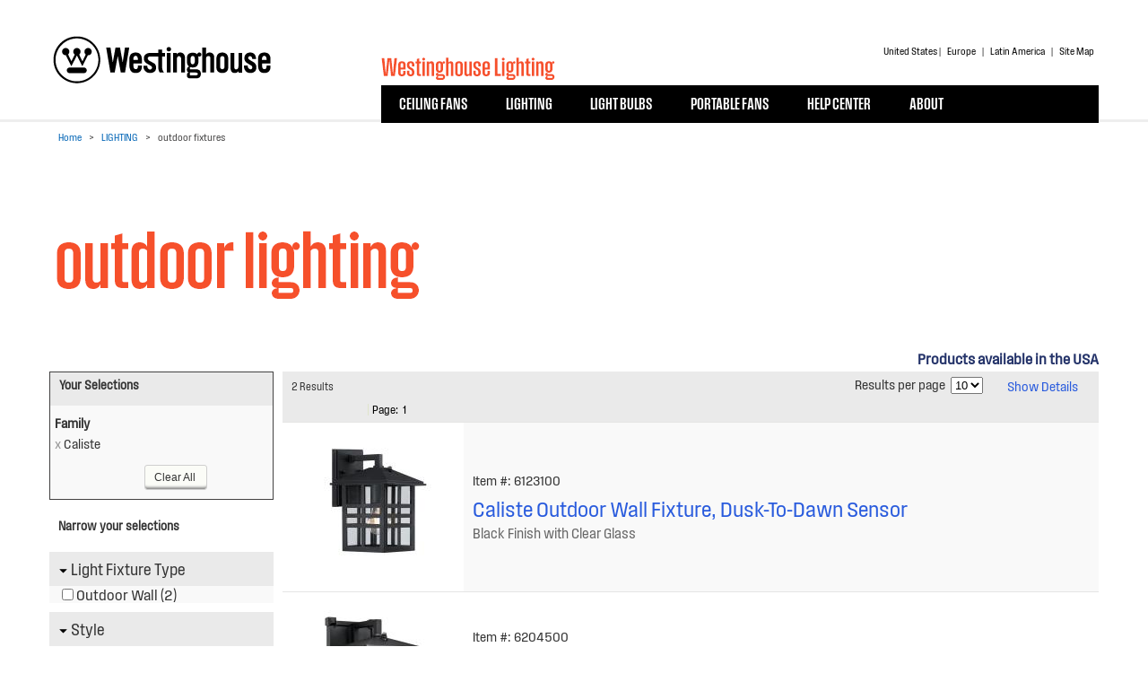

--- FILE ---
content_type: text/html; charset=utf-8
request_url: https://www.westinghouselighting.com/light-fixtures/exterior-lighting/?family=Caliste
body_size: 123721
content:


<!DOCTYPE HTML>
<html>
<head id="ctl00_Head1">

    <!-- Google tag (gtag.js) -->
<script async src="https://www.googletagmanager.com/gtag/js?id=G-QJGZ3B9RXC"></script>
<script>
    window.dataLayer = window.dataLayer || [];
    function gtag() { dataLayer.push(arguments); }
    gtag('js', new Date());

    gtag('config', 'G-QJGZ3B9RXC');
</script>


 	<meta http-equiv="Content-Type" content="text/html; charset=utf-8" /><meta name="referrer" content="no-referrer" />
    <script src="https://cdnjs.cloudflare.com/ajax/libs/jquery/3.3.1/jquery.min.js" integrity="sha384-tsQFqpEReu7ZLhBV2VZlAu7zcOV+rXbYlF2cqB8txI/8aZajjp4Bqd+V6D5IgvKT" crossorigin="anonymous"></script>
    
    <meta name="google-site-verification" content="8F3RmZXGCruusF8UI-FA9iSI6EDGZVPhQWF9msvq_qg" /><link rel="shortcut icon" href="/favicon.ico" /><link rel="icon" type="image/png" href="/favicon.png" />
	
    <!-- CSS -->
    <link href="/includes/v_638962239793448078/css.css" rel="Stylesheet" />


    <!-- BUNDLED JS -->
    <script src="/includes/v_634907350740000000/scripts.js"></script>

    <script src="/includes/scripts/jquery-ui-1.8.22.custom/js/jquery-ui-1.8.22.custom.min.js"
        type="text/javascript"></script>
        <script src="/includes/scripts/sales-tool.js" type="text/javascript"></script>


    <!-- NOT BUNDLED JS -->

    
    
    



    <!--[if IE 7]>
        <link href="/includes/css/ie/ie7-nav-tweaks.css" rel="Stylesheet" type="text/css" />
    <![endif]-->
    <!--[if lt IE 7]>        
        <style type="text/css">
        img, div { behavior: url(/includes/scripts/iepngfix/iepngfix.htc) }
        body { behavior: url("/includes/css/csshover3.htc"); } 
        </style>
        <script type="text/javascript" src="/includes/scripts/iepngfix/iepngfix_tilebg.js"></script>  
    <![endif]-->
    <!--[if gte IE 6]>
        <link href="/includes/css/ie/ie-tweaks.css" rel="Stylesheet" type="text/css" />
    <![endif]-->
    <!--[if lte IE 6]>
        <link href="/includes/css/ie/ie6-tweaks.css" rel="Stylesheet" type="text/css" />
    <![endif]-->

    
         
    <title>Outdoor Lighting | Exterior Wall Lighting | Post Lighting</title>
    <meta name="title" content="Outdoor Lighting | Exterior Wall Lighting | Post Lighting" />
    <meta name="description" content="Westinghouse's collection of outdoor lighting fixtures includes wall lanterns, hanging pendants,  post lighting and much more. " />
    <meta name="keywords" content="outdoor lighting, outdoor wall lighting, post lighting
" />
    
    <link rel="canonical" href="http://www.westinghouselighting.com/light-fixtures/exterior-lighting/"/>


    
    <script type="text/javascript">

        var _gaq = _gaq || [];
        _gaq.push(['_setAccount', 'UA-11110692-3']);
        _gaq.push(['_trackPageview']);

        (function () {
            var ga = document.createElement('script'); ga.type = 'text/javascript'; ga.async = true;
            ga.src = ('https:' == document.location.protocol ? 'https://ssl' : 'http://www') + '.google-analytics.com/ga.js';
            var s = document.getElementsByTagName('script')[0]; s.parentNode.insertBefore(ga, s);
        })();

        
    </script>

</head>

<body>

 <div id="container">
        
        
                <div class="content">
                    <script type="text/javascript" language="javascript">function resetNavBlocks() {document.getElementById('dv322Sub').style.display = "none";
document.getElementById('dv322Main').className = "MainNavItemCenter";
document.getElementById('dv321Sub').style.display = "none";
document.getElementById('dv321Main').className = "MainNavItemCenter";
document.getElementById('dv320Sub').style.display = "none";
document.getElementById('dv320Main').className = "MainNavItemCenter";
document.getElementById('dv6933Sub').style.display = "none";
document.getElementById('dv6933Main').className = "MainNavItemCenter";
document.getElementById('dv7396Sub').style.display = "none";
document.getElementById('dv7396Main').className = "MainNavItemCenter";
}</script>
<script type="text/javascript" defer="defer">
   
    function mySeachFunc() {
        var mySearchBox = document.getElementById('search');        
        if ($.trim($(mySearchBox).val()).length > 0) {
            document.location = "/site-search.aspx?search=" + $.trim($(mySearchBox).val());
        }
    }
    $(document).ready(function () {
        $("#search").keypress(function (e) {
            var code = (e.keyCode ? e.keyCode : e.which);
            if (code == 13) { //Enter keycode
                mySeachFunc();
            }
        });
        //$("#dvAccountLinks").show();

        
        $("#lnkSignOut").click(function () {
            //alert("test");
            location.href = "/sales-tool/login.aspx?logout=yes";
//            $.ajax({
//                type: "POST",
//                url: "/includes/Webservices/salesCatalog.asmx/SignOut",
//                contentType: "application/json; charset=utf-8",
//                async: false,
//                success: function (msg) {
//                    $("#dvAccount").unbind();
//                    $.removeCookie("PortalUserId");
//                    //location.href = "/sales-tool/?logout=yes";
//                    location.href = "/sales-tool/login.aspx?logout=yes";
//                },
//                error: function () {                   
//                },
//                complete: function (o, a) {

//                }
            //});

        });

    });

    

    function hideAccountLinks() {
        $("#dvAccountLinks").hide(); //$("#dvSearch").css({ "margin-top": "0px" }); 
    }
</script>
<div id="header">
	<a href="/default.aspx"><div id="header-logo"></div></a>
	<div id="header-center">
		<div id="header-content-section">
			<div id="header-company-headline"></div>
                            
                            
			<div id="header-search-area-content"> 
				<div class="header-links">
					
					
                                
				</div>
				<div id="dvSearch" >
                               

                                <script src="https://addsearch.com/js/?key=0823075b75e7dc43101067728266eb02&categories=0xwww.westinghouselighting.com"></script>

                            </div>
				<div class="header-links-regions">
					<div>United States&nbsp;| <a href="http://www.westinghouselighting.eu">Europe</a> | <a href="https://www.westinghouselightinglatinamerica.com">Latin America</a> | <a href="/site-map.aspx" title="Site Map">Site Map</a> </div>
				</div>
			</div>
                            
			<div id="menuBar">
				<table id="tblMainNav" cellpadding="0" cellspacing="0" border="0">
					<tr><td class="NavBackground"><div class="MainNavItemCenter" id="dvHomeMain" onmouseover="this.className = 'SubMenuHoverSolo';" onmouseout="this.className = 'MainNavItemCenter';"></div></td><td class="NavBackground"><div class="MainNavItemCenter" id="dv322Main" onMouseOver="showSubNav('dv322Sub', 'dv322Main');PauseTheTimer();" onMouseOut="showSubNav('dv322Sub', 'dv322Main');"><a id="aMainNav322" href="/ceiling-fans/default.aspx" title="CEILING FANS" >CEILING FANS</a></div><div class="SubNav">
<div id="dv322Sub" class="MainNavSub1 Columns2" onMouseOver="showSubNav('dv322Sub', 'dv322Main');PauseTheTimer();" onMouseOut="showSubNav('dv322Sub', 'dv322Main');">
<table cellpadding="0" id="NavTable-322-1" cellspacing="0" border="0" class="MainNavTable MainNavTableLeft" style="height:0px;"><tr><td valign="top"><div class="MainNavSubLevel1"><a title="smart ceiling fans" href="/smart-ceiling-fans/default.aspx" onMouseOver="PauseTheTimer();" onmouseout="showSubNav('dv322Sub', 'dv322Main');">smart ceiling fans</a></div><div class="MainNavSubLevel1"><a title="ceiling fans" href="/ceiling-fans/products/default.aspx" onMouseOver="PauseTheTimer();" onmouseout="showSubNav('dv322Sub', 'dv322Main');">ceiling fans</a></div><div class="MainNavSubLevel1"><a title="accessories" href="/ceiling-fans/accessories.aspx" onMouseOver="PauseTheTimer();" onmouseout="showSubNav('dv322Sub', 'dv322Main');">accessories</a></div></td><td valign="middle" class="MainNavTableSeparator"></td></tr></table>
<table cellpadding="0" id="NavTable-322-2" cellspacing="0" border="0" class="MainNavTable MainNavTableLeft2" style="height:0px;"><tr><td valign="top"><div class="MainNavSubLevel1Header" onMouseOver="PauseTheTimer();" onmouseout="showSubNav('dv322Sub', 'dv322Main');"><strong>ceiling fan tips and advice</strong></div><div class="MainNavSubLevel2"><a title="new rotary ceiling fan wall control" href="/new-rotary-ceiling-fan-wall-control.aspx" onMouseOver="PauseTheTimer();" onmouseout="showSubNav('dv322Sub', 'dv322Main');">new rotary ceiling fan wall control</a></div><div class="MainNavSubLevel2"><a title="industrial ceiling fans" href="/industrial-ceiling-fans.aspx" onMouseOver="PauseTheTimer();" onmouseout="showSubNav('dv322Sub', 'dv322Main');">industrial ceiling fans</a></div><div class="MainNavSubLevel2"><a title="new LED wall control" href="/new-led-wall-control.aspx" onMouseOver="PauseTheTimer();" onmouseout="showSubNav('dv322Sub', 'dv322Main');">new LED wall control</a></div><div class="MainNavSubLevel2"><a title="new ceiling fans" href="/new-ceiling-fans.aspx" onMouseOver="PauseTheTimer();" onmouseout="showSubNav('dv322Sub', 'dv322Main');">new ceiling fans</a></div><div class="MainNavSubLevel2"><a title="how do i choose a fan size?" href="/what-size-ceiling-fan-should-i-choose.aspx" onMouseOver="PauseTheTimer();" onmouseout="showSubNav('dv322Sub', 'dv322Main');">how do i choose a fan size?</a></div><div class="MainNavSubLevel2"><a title="fan types for every room" href="/the-best-fan-choice-for-your-room.aspx" onMouseOver="PauseTheTimer();" onmouseout="showSubNav('dv322Sub', 'dv322Main');">fan types for every room</a></div><div class="MainNavSubLevel2"><a title="should my fan spin clockwise?" href="/ceiling-fan-direction.aspx" onMouseOver="PauseTheTimer();" onmouseout="showSubNav('dv322Sub', 'dv322Main');">should my fan spin clockwise?</a></div></td></tr></table>
</div>
</div>
</td>
<td class="NavBackground"><div class="MainNavItemCenter" id="dv321Main" onMouseOver="showSubNav('dv321Sub', 'dv321Main');PauseTheTimer();" onMouseOut="showSubNav('dv321Sub', 'dv321Main');"><a id="aMainNav321" href="/light-fixtures/default.aspx" title="LIGHTING" >LIGHTING</a></div><div class="SubNav">
<div id="dv321Sub" class="MainNavSub2 Columns2" onMouseOver="showSubNav('dv321Sub', 'dv321Main');PauseTheTimer();" onMouseOut="showSubNav('dv321Sub', 'dv321Main');">
<table cellpadding="0" id="NavTable-321-1" cellspacing="0" border="0" class="MainNavTable MainNavTableLeft" style="height:0px;"><tr><td valign="top"><div class="MainNavSubLevel1"><a title="outdoor fixtures" href="/light-fixtures/exterior-lighting/default.aspx" onMouseOver="PauseTheTimer();" onmouseout="showSubNav('dv321Sub', 'dv321Main');">outdoor fixtures</a></div><div class="MainNavSubLevel1"><a title="indoor fixtures" href="/light-fixtures/interior-lighting/default.aspx" onMouseOver="PauseTheTimer();" onmouseout="showSubNav('dv321Sub', 'dv321Main');">indoor fixtures</a></div><div class="MainNavSubLevel1"><a title="accessories" href="/light-fixtures/accessories.aspx" onMouseOver="PauseTheTimer();" onmouseout="showSubNav('dv321Sub', 'dv321Main');">accessories</a></div></td><td valign="middle" class="MainNavTableSeparator"></td></tr></table>
<table cellpadding="0" id="NavTable-321-2" cellspacing="0" border="0" class="MainNavTable MainNavTableLeft2" style="height:0px;"><tr><td valign="top"><div class="MainNavSubLevel1Header" onMouseOver="PauseTheTimer();" onmouseout="showSubNav('dv321Sub', 'dv321Main');"><strong>light fixture tips and advice</strong></div><div class="MainNavSubLevel2"><a title="new coastal friendly light fixtures" href="/new-coastal-friendly-light-fixture.aspx" onMouseOver="PauseTheTimer();" onmouseout="showSubNav('dv321Sub', 'dv321Main');">new coastal friendly light fixtures</a></div><div class="MainNavSubLevel2"><a title="new vanity fixtures" href="/new-vanity-fixtures.aspx" onMouseOver="PauseTheTimer();" onmouseout="showSubNav('dv321Sub', 'dv321Main');">new vanity fixtures</a></div><div class="MainNavSubLevel2"><a title="new LED surface mounts" href="/new-led-surface-mounts.aspx" onMouseOver="PauseTheTimer();" onmouseout="showSubNav('dv321Sub', 'dv321Main');">new LED surface mounts</a></div><div class="MainNavSubLevel2"><a title="new indoor flush mounts" href="/new-indoor-flush-mounts.aspx" onMouseOver="PauseTheTimer();" onmouseout="showSubNav('dv321Sub', 'dv321Main');">new indoor flush mounts</a></div><div class="MainNavSubLevel2"><a title="new multi-kelvin fixtures" href="/new-multi-kelvin-fixtures.aspx" onMouseOver="PauseTheTimer();" onmouseout="showSubNav('dv321Sub', 'dv321Main');">new multi-kelvin fixtures</a></div><div class="MainNavSubLevel2"><a title="new summer fixtures" href="/new-summer-fixtures.aspx" onMouseOver="PauseTheTimer();" onmouseout="showSubNav('dv321Sub', 'dv321Main');">new summer fixtures</a></div><div class="MainNavSubLevel2"><a title="new indoor pendants" href="/new-indoor-pendants.aspx" onMouseOver="PauseTheTimer();" onmouseout="showSubNav('dv321Sub', 'dv321Main');">new indoor pendants</a></div><div class="MainNavSubLevel2"><a title="new outdoor light fixtures" href="/new-outdoor-light-fixtures.aspx" onMouseOver="PauseTheTimer();" onmouseout="showSubNav('dv321Sub', 'dv321Main');">new outdoor light fixtures</a></div><div class="MainNavSubLevel2"><a title="new indoor light fixtures" href="/new-indoor-light-fixtures.aspx" onMouseOver="PauseTheTimer();" onmouseout="showSubNav('dv321Sub', 'dv321Main');">new indoor light fixtures</a></div><div class="MainNavSubLevel2"><a title="2022 project house feature" href="/2022-project-house-feature.aspx" onMouseOver="PauseTheTimer();" onmouseout="showSubNav('dv321Sub', 'dv321Main');">2022 project house feature</a></div><div class="MainNavSubLevel2"><a title="new picture lights" href="/new-picture-lights-beta.aspx" onMouseOver="PauseTheTimer();" onmouseout="showSubNav('dv321Sub', 'dv321Main');">new picture lights</a></div><div class="MainNavSubLevel2"><a title="LED security light fixtures" href="/led-security-light-fixtures.aspx" onMouseOver="PauseTheTimer();" onmouseout="showSubNav('dv321Sub', 'dv321Main');">LED security light fixtures</a></div></td></tr></table>
</div>
</div>
</td>
<td class="NavBackground"><div class="MainNavItemCenter" id="dv320Main" onMouseOver="showSubNav('dv320Sub', 'dv320Main');PauseTheTimer();" onMouseOut="showSubNav('dv320Sub', 'dv320Main');"><a id="aMainNav320" href="/light-bulbs/default.aspx" title="LIGHT BULBS" >LIGHT BULBS</a></div><div class="SubNav">
<div id="dv320Sub" class="MainNavSub3 Columns2" onMouseOver="showSubNav('dv320Sub', 'dv320Main');PauseTheTimer();" onMouseOut="showSubNav('dv320Sub', 'dv320Main');">
<table cellpadding="0" id="NavTable-320-1" cellspacing="0" border="0" class="MainNavTable MainNavTableLeft" style="height:0px;"><tr><td valign="top"><div class="MainNavSubLevel1"><a title="LED bulbs" href="/light-bulbs/led-bulbs/default.aspx" onMouseOver="PauseTheTimer();" onmouseout="showSubNav('dv320Sub', 'dv320Main');">LED bulbs</a></div><div class="MainNavSubLevel1"><a title="halogen bulbs" href="/light-bulbs/halogen-bulbs/default.aspx" onMouseOver="PauseTheTimer();" onmouseout="showSubNav('dv320Sub', 'dv320Main');">halogen bulbs</a></div><div class="MainNavSubLevel1"><a title="incandescent bulbs" href="/light-bulbs/incandescent-bulbs/default.aspx" onMouseOver="PauseTheTimer();" onmouseout="showSubNav('dv320Sub', 'dv320Main');">incandescent bulbs</a></div></td><td valign="middle" class="MainNavTableSeparator"></td></tr></table>
<table cellpadding="0" id="NavTable-320-2" cellspacing="0" border="0" class="MainNavTable MainNavTableLeft2" style="height:0px;"><tr><td valign="top"><div class="MainNavSubLevel1Header" onMouseOver="PauseTheTimer();" onmouseout="showSubNav('dv320Sub', 'dv320Main');"><strong>bulb tips and advice</strong></div><div class="MainNavSubLevel2"><a title="new LED light bulbs" href="/new-led-light-bulbs.aspx" onMouseOver="PauseTheTimer();" onmouseout="showSubNav('dv320Sub', 'dv320Main');">new LED light bulbs</a></div><div class="MainNavSubLevel2"><a title="specialty color LEDs" href="/specialty-color-leds.aspx" onMouseOver="PauseTheTimer();" onmouseout="showSubNav('dv320Sub', 'dv320Main');">specialty color LEDs</a></div><div class="MainNavSubLevel2"><a title="high lumen LEDs" href="/high-lumen-leds.aspx" onMouseOver="PauseTheTimer();" onmouseout="showSubNav('dv320Sub', 'dv320Main');">high lumen LEDs</a></div><div class="MainNavSubLevel2"><a title="TLED linear lamps" href="/tled-linear-lamps.aspx" onMouseOver="PauseTheTimer();" onmouseout="showSubNav('dv320Sub', 'dv320Main');">TLED linear lamps</a></div><div class="MainNavSubLevel2"><a title="high lumen specialty omni LEDs" href="/high-lumen-specialty-omni-leds.aspx" onMouseOver="PauseTheTimer();" onmouseout="showSubNav('dv320Sub', 'dv320Main');">high lumen specialty omni LEDs</a></div><div class="MainNavSubLevel2"><a title="corn cob and shoebox LEDs" href="/corn-cob-and-shoebox-leds.aspx" onMouseOver="PauseTheTimer();" onmouseout="showSubNav('dv320Sub', 'dv320Main');">corn cob and shoebox LEDs</a></div><div class="MainNavSubLevel2"><a title="LED lighting" href="/led-lighting.aspx" onMouseOver="PauseTheTimer();" onmouseout="showSubNav('dv320Sub', 'dv320Main');">LED lighting</a></div><div class="MainNavSubLevel2"><a title="lighting education" href="/lighting-education/default.aspx" onMouseOver="PauseTheTimer();" onmouseout="showSubNav('dv320Sub', 'dv320Main');">lighting education</a></div><div class="MainNavSubLevel2"><a title="what color temperature is right for me" href="/color-temperature.aspx" onMouseOver="PauseTheTimer();" onmouseout="showSubNav('dv320Sub', 'dv320Main');">what color temperature is right for me</a></div><div class="MainNavSubLevel2"><a title="make the switch" href="/why-make-the-switch.aspx" onMouseOver="PauseTheTimer();" onmouseout="showSubNav('dv320Sub', 'dv320Main');">make the switch</a></div></td></tr></table>
</div>
</div>
</td>
<td class="NavBackground"><div class="MainNavItemCenter" id="dv3840Main" onMouseOver="this.className = 'SubMenuHoverSolo';" onMouseOut="this.className = 'MainNavItemCenter';"><a id="aMainNav3840" title="PORTABLE FANS" href="/portable-fans/default.aspx">PORTABLE FANS</a></div></td>
<td class="NavBackground"><div class="MainNavItemCenter" id="dv6933Main" onMouseOver="showSubNav('dv6933Sub', 'dv6933Main');PauseTheTimer();" onMouseOut="showSubNav('dv6933Sub', 'dv6933Main');"><a id="aMainNav6933" href="/help-center/default.aspx" title="HELP CENTER" >HELP CENTER</a></div><div class="SubNav">
<div id="dv6933Sub" class="MainNavSub" onMouseOver="showSubNav('dv6933Sub', 'dv6933Main');PauseTheTimer();" onMouseOut="showSubNav('dv6933Sub', 'dv6933Main');">
<table cellpadding="0" id="NavTable-6933-1" cellspacing="0" border="0" class="MainNavTable MainNavTableLeft" style="height:0px;"><tr><td valign="top"><div class="MainNavSubLevel1"><a title="Light Bulbs Support" href="/help-center/light-bulbs-support.aspx" onMouseOver="PauseTheTimer();" onmouseout="showSubNav('dv6933Sub', 'dv6933Main');">Light Bulbs Support</a></div><div class="MainNavSubLevel1"><a title="Light Fixture Support" href="/help-center/light-fixture-support.aspx" onMouseOver="PauseTheTimer();" onmouseout="showSubNav('dv6933Sub', 'dv6933Main');">Light Fixture Support</a></div><div class="MainNavSubLevel1"><a title="Smart Ceiling Fans Support" href="/help-center/smart-ceiling-fans-support.aspx" onMouseOver="PauseTheTimer();" onmouseout="showSubNav('dv6933Sub', 'dv6933Main');">Smart Ceiling Fans Support</a></div><div class="MainNavSubLevel1"><a title="Ceiling Fans Support" href="/help-center/ceiling-fans-support.aspx" onMouseOver="PauseTheTimer();" onmouseout="showSubNav('dv6933Sub', 'dv6933Main');">Ceiling Fans Support</a></div></td></tr></table>
</div>
</div>
</td>
<td class="NavBackground"><div class="MainNavItemCenter" id="dv7396Main" onMouseOver="showSubNav('dv7396Sub', 'dv7396Main');PauseTheTimer();" onMouseOut="showSubNav('dv7396Sub', 'dv7396Main');"><a id="aMainNav7396" href="/about-westinghouse/default.aspx" title="ABOUT" >ABOUT</a></div><div class="SubNav">
<div id="dv7396Sub" class="MainNavSub" onMouseOver="showSubNav('dv7396Sub', 'dv7396Main');PauseTheTimer();" onMouseOut="showSubNav('dv7396Sub', 'dv7396Main');">
<table cellpadding="0" id="NavTable-7396-1" cellspacing="0" border="0" class="MainNavTable MainNavTableLeft" style="height:0px;"><tr><td valign="top"><div class="MainNavSubLevel1"><a title="online literature" href="/about-westinghouse/online-literature.aspx" onMouseOver="PauseTheTimer();" onmouseout="showSubNav('dv7396Sub', 'dv7396Main');">online literature</a></div><div class="MainNavSubLevel1"><a title="video library" href="/about-westinghouse/video-library-1.aspx" onMouseOver="PauseTheTimer();" onmouseout="showSubNav('dv7396Sub', 'dv7396Main');">video library</a></div><div class="MainNavSubLevel1"><a title="careers" href="/about-westinghouse/careers-1.aspx" onMouseOver="PauseTheTimer();" onmouseout="showSubNav('dv7396Sub', 'dv7396Main');">careers</a></div></td></tr></table>
</div>
</div>
</td>

					</tr>
				</table>
			</div>
		</div>                  
	</div>
	<div id="header-end"></div>
</div>


       
    
                </div>
            

        
       
                <div class="content">
<form name="aspnetForm" method="post" action="./?family=Caliste" id="aspnetForm">
<div>
<input type="hidden" name="__VIEWSTATE" id="__VIEWSTATE" value="/[base64]" />
</div>

<div>

	<input type="hidden" name="__VIEWSTATEGENERATOR" id="__VIEWSTATEGENERATOR" value="6F15CDE9" />
	<input type="hidden" name="__EVENTVALIDATION" id="__EVENTVALIDATION" value="/wEdAAIqB1th0icouG4MXnQlB3DfyknzdlxL+uuGStkmllTJzRtkHUSp9S/7C9OL8Ek3HeEDdyvO2WWs0RkAwiTa9OkE" />
</div>

                    
                    
<div id="Breadcrumb">
    <nobr><a href="/default.aspx">Home</a></nobr> <span class="Divider">></span><nobr><a href="/light-fixtures/default.aspx">LIGHTING</a></nobr> <span class="Divider">></span><nobr>outdoor fixtures</nobr> 
</div>

                    
                    
                        
                                
                    

                    
    
    <div class="clrBoth"></div>
    <div id="leftNavChildren">
        
    </div>

                    


                    
  

                     <div id="ctl00_nonPromoContent">
                        
                        
                        <div id="quickLinks">
                              
                            

                            
                        </div> 
                                     
                        <div id="bodycontainer">   
                            <div id="leftcolumn">                             
                                

            <div id="SubFamilyPageHeader">
                <h1 id="SubFamilyPageTitle"></h1>
                <h2 id="FamilyPageIntro"></h2>
            </div>
            <div id="pagebody">                
                <p mce_src="https://www.westinghouselighting.com/images/header/headers-product-lists-outdoor-lighting.png" alt="Timeless, Durable Design - Outdoor Light Fixtures - Welcome your guests and make a statement with the inviting glow of Westinghouse outdoor lighting fixtures. With multiple styles to conmplement any exterior, you will be the envy of the neighborhood."><img mce_src="/images/header/headers-product-lists-outdoor-lighting.png" src="/images/header/headers-product-lists-outdoor-lighting.png" alt="Outdoor Lighting" title="Outdoor Lighting" width="1170" height="164" style="width: 1170px; height: 164px;" /></p>
<div class="prodcathdr">
<h3 style="text-align: right; font-weight: bold;">Products available in the USA</h3>
</div>
            </div>

    



<input id="hfCurrentSortedRow" type="hidden" value="" />
<input id="hfSortDescending" type="hidden" value="" />


<script type="text/javascript" defer="defer">

var isaltclass = false;
var totalIds = [];
var firstload = true;
var siteobjectid = 0;

function getUrlVars() {
    var vars = [], hash;
    var hashes = window.location.href.slice(window.location.href.indexOf('?') + 1).split('&');
    for (var i = 0; i < hashes.length; i++) {
        hash = hashes[i].split('=');
        vars.push(hash[0]);
        vars[hash[0]] = hash[1];
    }
    return vars;
}


$(document).ready(function () {

    //Hide or Show Details Click
    $("#aShowMore").click(function () {
        $(".search-specs").slideToggle("slow");
        if ($(this).text() == "Show Details") {
            $(this).text("Hide Details")
        } else {
            $(this).text("Show Details")
        }
        return false;
    });

    //uncheck all items
    $(".facetSearchItems input").each(function () {
        $("#" + $(this).attr("id")).attr('checked', false);
        $("#" + $(this).attr("id")).removeAttr("disabled");
        $("#" + $(this).attr("id") + "-text").removeClass("search-cb-disabled");
    });

    if ($.cookie('facetSelections') != null) {
        //Need to check off anything that was selected.
        var Myitems = $.cookie('facetSelections');
        var substr = Myitems.split(',');
        for (var i = 0; i < substr.length; i++) {
            $("#" + substr[i]).attr("checked", "checked");
        }
    }

    //Results per page drop down box change
    $('#ddlResultsPerPage').change(function () {
        UpdatePage(1);
        return false;
    });

    //Display drop down box change
    $('#ddlMOA').change(function () {
        UpdatePage(1);
        return false;
    });



    //    var result = getQueryString();
    //    //alert(result);
    //    for (var k in result) {
    //        if (typeof result[k] !== 'function') {
    //            $("input[query='" + k + "']").each(function () {
    //                if ($(this).attr("itemvalue") == result[k]) {
    //                    $(this).attr("checked", "checked");
    //                }
    //            });
    //        }
    //    }

    var path = window.location.pathname;

    // interior, exterior, or fans /?integratedLED")) //
    if (getUrlVars()["type"] == 'integratedLED') {
        //alert("correct url" + path);
        //alert("correct url with Integrated LED" + path);

        siteobjectid = '333' // = '321' // '330'  //light fixtures siteobjectid
        var integratedled = 'Integrated LED'

        // }

        //Find out what we need to check
        $("input[item-header='Lamp Type']").each(function () {
            if ($(this).attr("itemvalue") == integratedled) {
                $(this).attr("checked", "checked");
            }
        });

    }

    //
    else if (getUrlVars()["glass"] == '2-1-4fitter') {

        siteobjectid = '333'
        var integratedled = '2 1/4 Fitter Shade'

        $("input[item-header='Glass & Shades']").each(function () {
            if ($(this).attr("itemvalue") == integratedled) {
                $(this).attr("checked", "checked");
            }
        });
    }
    //
    //
    else if (getUrlVars()["ledlamp"] == 'DIRECTWIRE') {

        siteobjectid = '333'
        var integratedled = 'DIRECTWIRE' //'Direct Wire or Adapter'

        $("input[item-header='Light Bulb Type']").each(function () {
            if ($(this).attr("itemvalue") == integratedled) {
                $(this).attr("checked", "checked");
            }
        });
    }

    //
    //
    else if (getUrlVars()["fans"] == 'Jax_Widespan') {

        siteobjectid = '333'
        var integratedled = 'Jax||Widespan' //'Direct Wire or Adapter'

        $("input[item-header='Family']").each(function () {
            if ($(this).attr("itemvalue") == integratedled) {
                $(this).attr("checked", "checked");
            }
        });
    }

    //
    else if (getUrlVars()["parts"] == 'support') {

        siteobjectid = '333'
        var integratedled = 2362 //'Support Brace' //'Support Box' //'

        $("input[item-header='Accessories & Parts']").each(function () {
            if ($(this).attr("itemvalue") == integratedled) {
                $(this).attr("checked", "checked");
            }
        });
    }
    //

    else if (path.indexOf("interior-lighting") != -1) {

        var integratedled = ''

        siteobjectid = '330' // = '321'
        var integratedled = getUrlVars()["family"] // this works good

        if (integratedled == 'Stella_Mira') {
            integratedled = 'Stella Mira';
        }
        else
            if (integratedled == 'Iron_Hill') {
                integratedled = 'Iron Hill';
            }

            else
                if (integratedled == 'La_Roche') {
                    integratedled = 'La Roche';
                }

            else
                if
                    (integratedled == 'Pacific_Falls') {
                    integratedled = 'Pacific Falls';
                }
                else
                    if
                           (integratedled == 'Cava_II') {
                        integratedled = 'Cava II';
                    }
                    else
                        if
                           (integratedled == 'Chapel_Hill') {
                            integratedled = 'Chapel Hill';
                        }

                      else
                        if
                           (integratedled == 'Oyster_Bay') {
                            integratedled = 'Oyster Bay';
                        }

                        else
                            if
                           (integratedled == 'French_Riviera') {
                                integratedled = 'French Riviera';
                            }
                            else
                                if
                           (integratedled == 'Kings_Canyon') {
                                    integratedled = 'Kings Canyon';
                                }
                                else
                                    if
                           (integratedled == 'Laurel_Springs') {
                                        integratedled = 'Laurel Springs';
                                    }
                                    else
                                        if
                           (integratedled == 'Alta_Vista') {
                                            integratedled = 'Alta Vista';
                                        }
                                    else
                                        if
                           (integratedled == 'Parker_Mews') {
                                            integratedled = 'Parker Mews';
                                        }
                                        else
                                            if
                           (integratedled == 'Pine_Creek') {
                                                integratedled = 'Pine Creek';
                                            }
                                            else
                                                if
                           (integratedled == 'Regal_Springs') {
                                                    integratedled = 'Regal Springs';
                                                }
                                                else
                                                    if
                           (integratedled == 'Royal_Park') {
                                                        integratedled = 'Royal Park';
                                                    }
                                                    else
                                                        if
                           (integratedled == 'Sierra_Madre') {
                                                            integratedled = 'Sierra Madre';
                                                        }
                                                        else
                                                            if
                           (integratedled == 'Treebridge_Station') {
                                                                integratedled = 'Treebridge Station';
                                                            }
                                                            else
                                                                if
                           (integratedled == 'Trinity_II') {
                                                                    integratedled = 'Trinity II';
                                                                }
                                                                else
                                                                    if (integratedled == 'Valley_Forge') 
                                                                    {
                                                                        integratedled = 'Valley Forge';
                                                                    }
                                                              
                                                                else
                                                                    if (integratedled == 'North_Shore') 
                                                                    {
                                                                        integratedled = 'North Shore';
                                                                    }                                                         
                                                               else
                                                                    if (integratedled == 'Hudson_Yards') 
                                                                   {
                                                                       integratedled = 'Hudson Yards';
                                                                    }

                                                                else
                                                                    if (integratedled == 'Oak_Lane') 
                                                                    {
                                                                        integratedled = 'Oak Lane';
                                                                    }
                                                                else
                                                                        if (integratedled == 'Belle_View') {
                                                                            integratedled = 'Belle View';
                                                                        }
                                                                        else
                                                                            if (integratedled == 'New_Haven') {
                                                                                integratedled = 'New Haven';  
                                                                            }
                                                                            else  
                                                                                if (integratedled == 'Villa_Barone') {
                                                                                    integratedled = 'Villa Barone';
                                                                                }
                                                                                else 
                                                                                    if (integratedled == 'Jupiter_Point') {
                                                                                        integratedled = 'Jupiter Point';
                                                                                    }
                                                                                    else 
                                                                                        if (integratedled == 'Westcott_Bay') {
                                                                                            integratedled = 'Westcott Bay';
                                                                                        }

                                                                        else
                                                                            if (integratedled == 'Watts_Creek') {
                                                                                integratedled = 'Watts Creek';
                                                                            }
                                                                        else
                                                                            if
                           (integratedled == 'Palm_Beach') {
                                                                                integratedled = 'Palm Beach';
                                                                            }

                                                                            else
                                                                                if
                           (integratedled == 'Fells_Point') {
                                                                                    integratedled = 'Fells Point';
                                                                                }

                                                                                else
                                                                                    if
                           (integratedled == 'French_Quarter') {
                                                                                        integratedled = 'French Quarter';
                                                                                    } 

                                                                        else
                                                                            if (integratedled == 'Enzo_James') {
                                                                                integratedled = 'Enzo James';
                                                                            }
                                                                          
                                                                          else
                                                                                if (integratedled == 'Courtland_Grove') {
                                                                                    integratedled = 'Courtland Grove';
                                                                                }

                                                                           else
                                                                                if (integratedled == 'Emma_Jane') {
                                                                                    integratedled = 'Emma Jane';
                                                                                }
                                                                                else
                                                                                    if (integratedled == 'Santa_Fe') {
                                                                                        integratedled = 'Santa Fe';
                                                                                    }
                                                                                   
                                                                else {
                                                                        integratedled = getUrlVars()["family"];
                                                                    }

        //Find out what we need to check
        $("input[item-header='Family']").each(function () {
            if ($(this).attr("itemvalue") == integratedled) {
                $(this).attr("checked", "checked");
            }
        });
    }

    // exterior Family  exterior-lighting
    else if (path.indexOf("exterior-lighting") != -1) {

        var integratedled = ''

        siteobjectid = '333' // = '321'
        var integratedled = getUrlVars()["family"] // this works good

        if (integratedled == 'Stella_Mira') {
            integratedled = 'Stella Mira';
        }
        else
            if (integratedled == 'Iron_Hill') {
                integratedled = 'Iron Hill';
            }
            else
                if (integratedled == 'La_Roche') {
                    integratedled = 'La Roche';
                }
            else
                if
                    (integratedled == 'Pacific_Falls') {
                    integratedled = 'Pacific Falls';
                }
                else
                    if
                           (integratedled == 'Cava_II') {
                        integratedled = 'Cava II';
                    }
                    else
                        if
                           (integratedled == 'Valley_Forge') {
                            integratedled = 'Valley Forge';
                        }
                        else 
                          if
                           (integratedled == 'Clarissa_LED') {
                                integratedled = 'Clarissa LED';
                            }
                            else
                                if
                           (integratedled == 'Watts_Creek') {
                                    integratedled = 'Watts Creek';
                                }
                                else
                                    if
                           (integratedled == 'Emma_Jane') {
                                        integratedled = 'Emma Jane';
                                    }

                                    else
                                        if (integratedled == 'Courtland_Grove') {
                                            integratedled = 'Courtland Grove';
                                        }
                        
                         else
                                        if
                           (integratedled == 'Belle_View') {
                               integratedled = 'Belle View';
                           }
                           else
                               if (integratedled == 'New_Haven') {
                                   integratedled = 'New Haven';
                               }
                               else
                                   if (integratedled == 'Villa_Barone') {
                                       integratedled = 'Villa Barone';
                                   }
                                   else
                                       if (integratedled == 'Jupiter_Point') {
                                           integratedled = 'Jupiter Point';
                                       }
                                       else
                                           if (integratedled == 'Hudson_Yards') {
                                               integratedled = 'Hudson Yards';
                                           }
                                       else
                                           if (integratedled == 'Westcott_Bay') {
                                               integratedled = 'Westcott Bay';
                                           }

                           else
                               if
                           (integratedled == 'Oyster_Bay') {
                                   integratedled = 'Oyster Bay';
                               }

                           else
                               if
                           (integratedled == 'Palm_Beach') {
                                   integratedled = 'Palm Beach';
                               }
                               else
                                   if
                           (integratedled == 'Alta_Vista') {
                                       integratedled = 'Alta Vista';
                                   }
                               else
                                   if
                           (integratedled == 'Fells_Point') {
                                       integratedled = 'Fells Point';
                                   }

                                   else
                                       if
                           (integratedled == 'French_Quarter') {
                                           integratedled = 'French Quarter';
                                       } 

                                        else
                                            if
                           (integratedled == 'Enzo_James') {
                              integratedled = 'Enzo James';
                                            }
                                            else
                                                if
                           (integratedled == 'Iron_Hill') {
                              integratedled = 'Iron Hill';
                                                }
                                                                     
                        else {
                            integratedled = getUrlVars()["family"];
                        }


        //Find out what we need to check
        $("input[item-header='Family']").each(function () {
            if ($(this).attr("itemvalue") == integratedled) {
                $(this).attr("checked", "checked");
            }
        });

    }


    //  
    //end of exterior Family
    //

    else if (path.indexOf("ceiling-fans") != -1) {
        //fans page
       
        var integratedled = ''

        siteobjectid = '322'  //fans parent siteobjectid
        var integratedled = getUrlVars()["family"] // this works good

        if (integratedled == 'Stella_Mira') {
            integratedled = 'Stella Mira';
        }
        else
            if (integratedled == 'Alloy_II') {
                integratedled = 'Alloy II';
            }
            else
                if (integratedled == 'La_Roche') {
                    integratedled = 'La Roche';
                }
            else
                if
                    (integratedled == 'Alloy_LED') {
                    integratedled = 'Alloy LED';
                }
                else
                    if
                           (integratedled == 'Alta_Vista') {
                        integratedled = 'Alta Vista';
                    }
                    else
                        if
                           (integratedled == 'Bendan_LED') {
                            integratedled = 'Bendan LED';
                        }
                        else
                            if
                           (integratedled == 'Carolina_LED') {
                                integratedled = 'Carolina LED';
                            }
                            else
                                if
                           (integratedled == 'Casanova_Supreme') {
                                    integratedled = 'Casanova Supreme';
                                }
                                else
                                    if
                           (integratedled == 'Castle_LED') {
                                        integratedled = 'Castle LED';
                                    }
                                    else
                                        if (integratedled == 'New_Haven') {
                                            integratedled = 'New Haven';
                                        }
                                        else
                                            if (integratedled == 'Villa_Barone') {
                                                integratedled = 'Villa Barone';
                                            }
                                            else
                                                if (integratedled == 'Hudson_Yards') {
                                                    integratedled = 'Hudson Yards';
                                                }
                                            else
                                                if (integratedled == 'Jupiter_Point') {
                                                    integratedled = 'Jupiter Point';
                                                }
                                                else
                                                    if (integratedled == 'Westcott_Bay') {
                                                        integratedled = 'Westcott Bay';
                                                    }

                                    else
                                        if
                           (integratedled == 'Comet_LED') {
                                            integratedled = 'Comet LED';
                                        }
                                        else
                                            if
                           (integratedled == 'Contempra_IV') {
                                                integratedled = 'Contempra IV';
                                            }
                                            else
                                                if
                           (integratedled == 'Contempra_Trio') {
                                                    integratedled = 'Contempra Trio';
                                                }
                                                else
                                                    if
                           (integratedled == 'Contractor_Choice') {
                                                        integratedled = 'Contractor Choice';
                                                    }
                                                                                    
                                                 else
                                                    if
                           (integratedled == 'Crescent_Cove') {
                                integratedled = 'Crescent Cove';
                                                    }

                                                    else
                                                        if
                           (integratedled == 'Great_Falls') {
                                                            integratedled = 'Great Falls';
                                                        }
                                                        else
                                                            if
                           (integratedled == 'Lafayette_LED') {
                                                                integratedled = 'Lafayette LED';
                                                            }
                                                            else
                                                                if
                           (integratedled == 'Quince_LED') {
                                                                    integratedled = 'Quince LED';
                                                                }
                                                                else
                                                                    if (integratedled == 'Valley_Forge') {
                                                                        integratedled = 'Valley Forge';
                                                                    }
                                                                    else
                                                                        if (integratedled == 'Richboro_SE') {
                                                                            integratedled = 'Richboro SE';
                                                                        }
                                                                        else
                                                                            if (integratedled == 'Sumter_LED') {
                                                                                integratedled = 'Sumter LED';
                                                                            }
                                                                            else
                                                                                if (integratedled == 'Techno_II') {
                                                                                    integratedled = 'Techno II';
                                                                                }

                                                                                else
                                                                                    if (integratedled == 'Thurlow_LED') {
                                                                                        integratedled = 'Thurlow LED';
                                                                                    }

                                                                                    else
                                                                                        if (integratedled == 'Tulsa_LED') {
                                                                                            integratedled = 'Tulsa LED';
                                                                                        }
                                                                                        else
                                                                                            if (integratedled == 'Turbo_Swirl') {
                                                                                                integratedled = 'Turbo Swirl';
                                                                                            }
                                                                                            else
                                                                                                if (integratedled == 'Turbo_Swirl_LED') {
                                                                                                    integratedled = 'Turbo Swirl LED';
                                                                                                }
                                                                                                else
                                                                                                    if (integratedled == 'Vector_Elite') {
                                                                                                        integratedled = 'Vector Elite';
                                                                                                    }
                                                                                                    else
                                                                                                        if (integratedled == 'Vintage_II') {
                                                                                                            integratedled = 'Vintage II';
                                                                                                        }

                                                                                                        else
                                                                                                            if
                                                                                                                (integratedled == 'Oyster_Bay') {
                                                                                                                integratedled = 'Oyster Bay';
                                                                                                            }

                                                                                                        else
                                                                                                            if (integratedled == 'Willow_Breeze') {
                                                                                                                integratedled = 'Willow Breeze';
                                                                                                            }
                                                                                                            else
                                                                                                                if (integratedled == 'Xavier_II') {
                                                                                                                    integratedled = 'Xavier II';
                                                                                                                }
                                                                                                                else {
                                                                                                                    integratedled = getUrlVars()["family"];
                                                                                                                }


//        //Find out what fan category we need to check
//        $("input[item-header='Fan Size']").each(function () {
//            if ($(this).attr("itemvalue") == fansize) {
//                $(this).attr("checked", "checked");
//            }
//        });

       //Find out what we need to check
      $("input[item-header='Family']").each(function () {
       if ($(this).attr("itemvalue") == integratedled) {
        $(this).attr("checked", "checked");
         }
     });

    }


    else {
        siteobjectid = '333'
    }


    //Search items, Get totals etc (pass in desired page)
    UpdatePage(1);

    /*
    *
    *   Facet Search Functions below
    *
    */

    //var $SearchSelectionContainer = $("div.faceSearchSelectionContainer");
    //var $SearchHeader = $("div.facetSearchHeader");
    //$("div.faceSearchSelectionContainer").hide();

    //Collapse and expand headers
    $("div.facetSearchHeader").click(function () {
        $(this).children("span.facetSearchArrow").each(function () {
            if ($(this).is(".facetSearchArrowClose")) {
                $(this).removeClass("facetSearchArrowClose");
                $(this).parent().siblings().show();
            } else {
                $(this).addClass("facetSearchArrowClose");
                $(this).parent().siblings().hide();
            }
        });
    });


    $("div.facetSearchHeader").each(function () {
        $(this).children("span.facetSearchArrow").each(function () {
            if ($(this).is(".facetSearchArrowClose")) {
                $(this).parent().siblings().hide();
            } else {
                $(this).parent().siblings().show();
            }
        });
    });

    //When selected items are removed
    $("#dvSelectedItems div").live('click', function () {
        $("#" + $(this).attr("item-id")).removeAttr("checked");
        UpdatePage(1);
        //$("#" + $(this).attr("item-id")).click();
    });

    //When checkboxes are changed, update the page
    $("div.facetSearchItems input").change(function () {
        UpdatePage(1);
        //return false;
    });

    $("div.addActive").live('click', function () {

        $(this).removeClass("addActive");
        $(this).addClass("addDeactive");
        $(this).text("Remove");

        //unhide clear button
        $("#btnCatalogClear").show();

        //Get SiteObject Id to add to the Temp catalog
        var objectid = $(this).attr("data-id");

        //check if empty message needs removed (if this is the first item added)
        //Add Item
        if ($("#emptymessage").length > 0) {
            //overwrite
            $("#dvCatalogSelectedItems").html("<div class='CatalogItem' item-id='" + objectid + "' id='catid" + objectid + "'><div class='CatalogItemNumber'>Item #" + $(this).attr("data-num") + "</div><span class='CatalogRemove'>remove</span><div class='CatalogItemText'><a href='" + $(this).attr("data-url") + "'>" + $(this).attr("data-text") + "</a></div></div>");
        } else {
            //append this item to the right side bar Working Catalog
            $("#dvCatalogSelectedItems").html($("#dvCatalogSelectedItems").html() + "<div class='CatalogItem' item-id='" + objectid + "' id='catid" + objectid + "'><div class='CatalogItemNumber'>Item #" + $(this).attr("data-num") + "</div><span class='CatalogRemove'>remove</span><div class='CatalogItemText'><a href='" + $(this).attr("data-url") + "'>" + $(this).attr("data-text") + "</a></div></div>");
        }

        //add this item to the session catalog
        var userid = '';

        var catid = AddItem('', objectid);

        if (catid != '-1') {
            //set working available and cat ID hidden fields
            $("[id$=hdnWorkingCatID]").val(catid);
            $("[id$=hdnWorkingIsAvailable]").val("1");
        }


    });


    $("div.addDeactive").live('click', function () {
        $(this).removeClass("addDeactive");
        $(this).addClass("addActive");
        $(this).text("Add");
        RemoveProduct('', $(this).attr("data-id"));
    });


    $("#btnClear").click(function () {
        //Hide results
        $("#FacetedResults").hide();

        //hide clear button
        $("#btnCatalogClear").hide();

        $(".facetSearchItems input").each(function () {
            $("#" + $(this).attr("id")).attr('checked', false);
            $("#" + $(this).attr("id")).removeAttr("disabled");
            $("#" + $(this).attr("id") + "-text").removeClass("search-cb-disabled");
        });
        $("#dvSelectedItems div").each(function () {
            $("#dvSelectedItems").html("");
            yourSelection();
            UpdatePage(1);
        });
    });


});

function getQueryString() {
    var result = {}, queryString = location.search.substring(1),
      re = /([^&=]+)=([^&]*)/g, m;

    while (m = re.exec(queryString)) {
        result[decodeURIComponent(m[1])] = decodeURIComponent(m[2]);
    }

    return result;
}

function UpdatePage(DesiredPage) {

    //Hide results
    $("#FacetedResults").hide();

    //clear selection box
    $("#dvSelectedItems").html("");

    //declare variables
    var counter = 0;
    var strValue = '';
    var searchType = '';
    var searchField = '';
    var strFieldId = '';
    var mySearchOptions = new Array();
    var myTotals = new Array();
    var currentHeader = '';
    var SelectedItems = '';

    $("div.facetSearchItems input").each(function () {

        //
        strFieldId = $.trim($(this).attr("id"));
        searchField = $.trim($(this).attr("item-fieldcomparid"));
        strValue = $.trim($(this).attr("itemvalue"));
        searchType = $.trim($(this).attr("itemtype"));
        section = $.trim($(this).attr("section"));

        if (searchField != '') {

            if ($(this).is(":checked")) {

                if (currentHeader != $(this).attr("item-header")) {
                    currentHeader = $(this).attr("item-header");
                    $("#dvSelectedItems").html($("#dvSelectedItems").html() + "<span style='padding-top:10px; padding-bottom:5px; font-weight:bold; display: block;'>" + currentHeader + "</span>");
                }

                $("#dvSelectedItems").html($("#dvSelectedItems").html() + "<div item-id='" + $(this).attr("id") + "' class='facetSearchItem'><span class='facetRemove'>x</span> " + $(this).attr("item-copy") + "</div>");

                //set variable values with selected item data
                //Only add if we have something
                //(searchType != '') &&   - Took out searchType because default is blank for 'equal to value'
                if ((strValue != '') && (searchField != '')) {
                    mySearchOptions.push(new SearchOptions(strFieldId, strValue, searchType, "fldField" + searchField, section));
                }
                SelectedItems += $(this).attr("id") + ',';

                //
            }
            //alert("adding total for Id:" + strFieldId);
            myTotals.push(new SearchOptions(strFieldId, strValue, searchType, "fldField" + searchField, section));
        }
    });
    $.cookie('facetSelections', SelectedItems, { expires: 7, path:'/'});

    /*
    if ($.cookie('facetSelections') == null) {
        $.cookie('facetSelections', SelectedItems));
    } else {
        $.cookie('facetSelections', $.cookie('facetSelections') + ',' + $(this).attr("id"));
    }
    */
    GetProducts(mySearchOptions, myTotals, DesiredPage)

    yourSelection();


}

function GetProducts(mySearchOptions, myTotals, DesiredPage) {

    //Get value of number of items per page
    var ResultsPerPage = $("#ddlResultsPerPage").val();
    var AllItems = $("#ddlAllItems").val();

    $.ajax({
        beforeSend: function () {
            $('#loader').show();
        },
        type: "POST",
        url: "/includes/Webservices/GetProducts.asmx/GetProductPackage",
        contentType: "application/json; charset=utf-8",
        data: "{SiteObjectId: '" + siteobjectid + "', mySearchOptions: " + JSON.stringify(mySearchOptions) + ", myTotals: " + JSON.stringify(myTotals) + ", ResultsPerPage: " + ResultsPerPage + ", DesiredPage: " + DesiredPage + ", AllItems: '" + AllItems + "'}",
        success: function (msg) {

            //alert("success");

            $("#FacetedResults").empty(); //Clear Product List

            var products = msg.d.ProductList;
            var count = msg.d.TotalResults;
            var myTotals = msg.d.mySearchOptions;
            var isAuthenticated = msg.d.IsAuthenticated;
          
            var Pager = msg.d.Pager;
            //alert(count);
            //alert(products[0].ItemNumber);

            $("#search-pager").html(Pager);
            $("#search-pager2").html(Pager);

            if (myTotals.length > 0) {
                $.each($(myTotals), function (key, value) {
                    //alert(value[key].selectedValues);

                    $("#" + value.fieldId + "-count").html(" (" + value.selectedValues + ")");
                    if (value.selectedValues == "0") {

                        if (firstload) {
                            //alert("firstload" + value.searchField);
                            //delete control
                            //                            $("#" + value.fieldId).remove();
                            //                            $("#" + value.fieldId + "-text").remove();
                            //                            $("#" + value.fieldId + "-count").remove();
                            $("#" + value.fieldId).hide();
                            $("#" + value.fieldId + "-text").hide();
                            $("#" + value.fieldId + "-count").hide();

                        }
                        else {
                            //disable control
                            $("#" + value.fieldId).attr("disabled", true);
                            $("#" + value.fieldId + "-text").addClass("search-cb-disabled");
                            //uncheck if checked                            
                            $("#" + value.fieldId).attr('checked', false);
                            //$("#" + value.fieldId).click();
                        }
                    }
                    else {
                        //enable control
                        $("#" + value.fieldId).removeAttr("disabled").attr("show", true);
                        $("#" + value.fieldId + "-text").removeClass("search-cb-disabled");
                        $("#" + value.fieldId).show();
                        $("#" + value.fieldId + "-text").show();
                        $("#" + value.fieldId + "-count").show();
                    }


                });

                //                if ($.cookie('facetSelections') != null) {
                //                    //Need to check off anything that was selected.
                //                    var Myitems = $.cookie('facetSelections');
                //                    var substr = Myitems.split(',');
                //                    for (var i = 0; i < substr.length; i++) {
                //                        $("#" + substr[i]).attr("checked", "checked");
                //                    }
                //                }
            }

            //set list results count
            $("#dvResultsCount span").text(count + " Results");

            //determine which template to use and apply
            if (isAuthenticated) {
                $("#ddlMOA").show();
                $("#LoggedInTemplate").tmpl(products, { getrowclass: getclass }).appendTo("#FacetedResults");
                //hide all Promos
                $("#rightcolumn .PromoBox").each(function () {
                    $(this).hide();
                });
                $("#CatalogContainer").show();
            } else {
                $("#ddlMOA").hide();
                $("#FacetedTemplate").tmpl(products, { getrowclass: getclass }).appendTo("#FacetedResults");
                //hide all Promos
                $("#rightcolumn .PromoBox").each(function () {
                    $(this).show();
                });
                $("#CatalogContainer").hide();
            }



            //hide loader
            $('#loader').hide();

            if (count == 0) {
                $('#loader').hide();
                $("#FacetedResults").html("<div class='categories-title'><br />&nbsp;&nbsp;&nbsp;There were 0 results for your search.<br /></div>");
            }
        },
        error: function () {
            //alert("error");
        },
        complete: function (o, a) {

            firstload = false;

            //remove entire facet categories that have no items
            //hide entire facet categories that have all items hidden
            $("div.facetSearchItemContainer").each(function () {
                if ($(this).find("input[show=true]").length == 0) { $(this).hide(); }
            });


            //Update state of Show More specs
            UpdateShowMore();
            //window.scrollTo(0, 0);


            //Search through selected items, if any of them are on the current loaded results, change the button to being added
            $("#dvCatalogSelectedItems div span").each(function () {
                $("#itemid" + $(this).parent().attr("item-id")).removeClass("addActive").addClass("addDeactive").text("Remove");
            });


            //functions to add to the results section
            $(".search-page a").click(function () {
                UpdatePage($(this).text());
                return false;

            });
            $(".search-page-back a").click(function () {
                var myint = parseInt($("#search-pager .search-pages a:first").text());
                UpdatePage(myint - 1);
                return false;
            });
            $(".search-page-forward a").click(function () {
                var myint = parseInt($("#search-pager .search-pages a:last").text());
                UpdatePage(myint + 1);
                return false;
            });
            $(".search-page-arrow a").click(function () {

                //get current page
                var myint = parseInt($("#search-pager .search-page-selected a").text());
                //determine desired page
                if ($(this).text().indexOf("Previous") > 0) {
                    myint = myint - 1;
                } else {
                    myint = myint + 1;
                }

                UpdatePage(myint);
                return false;
            });

            //show results
            $("#FacetedResults").show();

            //remove the image popup tags
            $("#thumbPopup").remove();

            //add image rollover effects for fans and light fixtures
            $("img[src*='-sm.jpg']").thumbPopup({ imgSmallFlag: "-sm", imgLargeFlag: "-md" });             

        }
    });

}


function SearchOptions(fieldId, selectedValues, searchType, searchField, section) {
    this.fieldId = fieldId;
    this.selectedValues = selectedValues;
    this.searchType = searchType;
    this.searchField = searchField;
    this.section = section;
}

function yourSelection() {    
    ($("div.facetSearchItems input:checked").length > 0) ? $("div.faceSearchSelectionContainer").show() : $("div.faceSearchSelectionContainer").hide();    
}

function UpdateShowMore() {
    if ($("#aShowMore").text() == "Show Details") {
        $(".search-specs").hide();
    } else {
        $(".search-specs").show();
    }
}

function getclass() { 
    if (isaltclass) {
            isaltclass = false;
            return 'search-item-alt'
    } else {
        isaltclass = true;
            return 'search-item'
    }
}


</script>
    <input type="hidden" name="ctl00$cphMain$ctl00$hfPortalUserId" id="ctl00_cphMain_ctl00_hfPortalUserId" />
    


<script id="FacetedTemplate" type="text/x-jquery-tmpl">
{{if MOA != 'True'}}
<table cellpadding='0' cellspacing='0'>
<tr class='search-top'>
<td>
<div class="search-img"><img alt='${ItemNumber}' src="${PrimaryMediumImage}"></div>
</td>
<td class="${$item.getrowclass()}">
<div class="search-content">
        <div class="search-top-info">
            Item #:&nbsp;${ItemNumber}
        </div>
        <div class="search-title">
            <a href="${Url}">${Title}</a>
        </div>
        <div class="search-description">
            ${Tagline}
        </div>
        <div class="search-specs">
        <ul>
        {{if spec1.Value.length>0}}<li><div class="search-spec">${spec1.Name}{{if spec1.Name.length>0}}&nbsp;{{/if}}${spec1.Value}</div></li>{{/if}}
        {{if spec2.Value.length>0}}<li><div class="search-spec">${spec2.Name}{{if spec2.Name.length>0}}&nbsp;{{/if}}${spec2.Value}</div></li>{{/if}}
        {{if spec3.Value.length>0}}<li><div class="search-spec">${spec3.Name}{{if spec3.Name.length>0}}&nbsp;{{/if}}${spec3.Value}</div></li>{{/if}}
        {{if spec4.Value.length>0}}<li><div class="search-spec">${spec4.Name}{{if spec4.Name.length>0}}&nbsp;{{/if}}${spec4.Value}</div></li>{{/if}}
        </ul>
    </div>
    </div>
    <div class="clr"></div>
</td>
</tr>
</table>
{{/if}}
</script>

<script id="LoggedInTemplate" type="text/x-jquery-tmpl">
<table cellpadding='0' cellspacing='0'>
<tr class='search-top'>
<td>
<div class="search-img">{{if PrimaryMediumImage.length>0}}<img alt='${ItemNumber}' src="${PrimaryMediumImage}">{{else}}No Image Available {{/if}}</div>
</td>
<td class="${$item.getrowclass()}">
    <div class="search-content">
        <div style='width: 275px; float: left;'>
            <div class="search-top-info">
                Item #:&nbsp;${ItemNumber}{{if MOA != null}}{{if MOA != 'False'}}&nbsp;|&nbsp;MOA Item{{/if}}{{/if}}
            </div>
            <div class="search-title">
                <a href="${Url}">${Title}</a>
            </div>
            <div class="search-description">
                ${Tagline}
            </div>
        </div>
        <div style="float:left; width:65px; padding-top:25px;"><div id='itemid${SiteObjectId}' data-id='${SiteObjectId}' data-text='${Title}' data-num='${ItemNumber}' data-url='${Url}' class="addActive">Add</div></div>
                <div class="search-specs">
        <ul>
        {{if spec1.Value.length>0}}<li><div class="search-spec">${spec1.Name}&nbsp;${spec1.Value}</div></li>{{/if}}
        {{if spec2.Value.length>0}}<li><div class="search-spec">${spec2.Name}&nbsp;${spec2.Value}</div></li>{{/if}}
        {{if spec3.Value.length>0}}<li><div class="search-spec">${spec3.Name}&nbsp;${spec3.Value}</div></li>{{/if}}
        {{if spec4.Value.length>0}}<li><div class="search-spec">${spec4.Name}&nbsp;${spec4.Value}</div></li>{{/if}}
        </ul>
    </div>
    </div>
    
    <div class="clr"></div>
</td>
</tr>
</table>
</script>

<div style="clear:both;">

<div id="facetContainer">
    <div class="faceSearchSelectionContainer">
        <div class="faceSearchSelectionHeader">Your Selections</div>
        <div style="padding-left:5px;">
            <div id="dvSelectedItems">Some selections listed here.</div>
            <div id="btnClear" class="clearAll" style="margin-left:100px; margin-top:15px; width: 48px;">Clear All</div>
        </div>
    </div>
    <div style="font-size:14px; font-weight:bolder; padding:10px; margin-bottom:10px;">Narrow your selections</div>

    <div class='facetSearchItemContainer'><div class='facetSearchHeader'><span class='facetSearchArrow '></span><span>Light Fixture Type</span></div><div class='facetSearchItems'><input type='checkbox' id='fldField0' item-copy='Outdoor Ceiling' item-Header='Light Fixture Type' item-fieldComparID='93' itemType='' itemValue='Ceiling' section='1' /><span id='fldField0-text'>Outdoor Ceiling<span id='fldField0-count'></span><br /></span><input type='checkbox' id='fldField1' item-copy='Outdoor Chandelier' item-Header='Light Fixture Type' item-fieldComparID='93' itemType='' itemValue='Chandelier' section='1' /><span id='fldField1-text'>Outdoor Chandelier<span id='fldField1-count'></span><br /></span><input type='checkbox' id='fldField2' item-copy='Outdoor Pendant' item-Header='Light Fixture Type' item-fieldComparID='93' itemType='' itemValue='Pendant' section='1' /><span id='fldField2-text'>Outdoor Pendant<span id='fldField2-count'></span><br /></span><input type='checkbox' id='fldField3' item-copy='Outdoor Post' item-Header='Light Fixture Type' item-fieldComparID='93' itemType='' itemValue='Post' section='1' /><span id='fldField3-text'>Outdoor Post<span id='fldField3-count'></span><br /></span><input type='checkbox' id='fldField4' item-copy='Outdoor Wall' item-Header='Light Fixture Type' item-fieldComparID='93' itemType='' itemValue='Wall' section='1' /><span id='fldField4-text'>Outdoor Wall<span id='fldField4-count'></span><br /></span></div></div><div class='facetSearchItemContainer'><div class='facetSearchHeader'><span class='facetSearchArrow '></span><span>Style</span></div><div class='facetSearchItems'><input type='checkbox' id='fldField6' item-copy='Contemporary' item-fieldcomparid='94' itemvalue='Contemporary' item-Header='Style' section='2' /><span id='fldField6-text'>Contemporary<span id='fldField6-count'></span><br /></span><input type='checkbox' id='fldField7' item-copy='Rustic / Arts and Crafts' item-fieldcomparid='94' itemvalue='Rustic / Arts and Crafts' item-Header='Style' section='2' /><span id='fldField7-text'>Rustic / Arts and Crafts<span id='fldField7-count'></span><br /></span><input type='checkbox' id='fldField8' item-copy='TRADITIONAL' item-fieldcomparid='94' itemvalue='TRADITIONAL' item-Header='Style' section='2' /><span id='fldField8-text'>TRADITIONAL<span id='fldField8-count'></span><br /></span><input type='checkbox' id='fldField9' item-copy='Transitional' item-fieldcomparid='94' itemvalue='Transitional' item-Header='Style' section='2' /><span id='fldField9-text'>Transitional<span id='fldField9-count'></span><br /></span><input type='checkbox' id='fldField10' item-copy='Utility' item-fieldcomparid='94' itemvalue='Utility' item-Header='Style' section='2' /><span id='fldField10-text'>Utility<span id='fldField10-count'></span><br /></span><input type='checkbox' id='fldField11' item-copy='Vintage' item-fieldcomparid='94' itemvalue='Vintage' item-Header='Style' section='2' /><span id='fldField11-text'>Vintage<span id='fldField11-count'></span><br /></span></div></div><div class='facetSearchItemContainer'><div class='facetSearchHeader'><span class='facetSearchArrow '></span><span>Family</span></div><div class='facetSearchItems facetSearchItemsscroll'><input type='checkbox' id='fldField13' item-copy='Academy' item-fieldcomparid='523' itemvalue='Academy' item-Header='Family' section='3' /><span id='fldField13-text'>Academy<span id='fldField13-count'></span><br /></span><input type='checkbox' id='fldField14' item-copy='Armin' item-fieldcomparid='523' itemvalue='Armin' item-Header='Family' section='3' /><span id='fldField14-text'>Armin<span id='fldField14-count'></span><br /></span><input type='checkbox' id='fldField15' item-copy='Barkley' item-fieldcomparid='523' itemvalue='Barkley' item-Header='Family' section='3' /><span id='fldField15-text'>Barkley<span id='fldField15-count'></span><br /></span><input type='checkbox' id='fldField16' item-copy='Bedingfield' item-fieldcomparid='523' itemvalue='Bedingfield' item-Header='Family' section='3' /><span id='fldField16-text'>Bedingfield<span id='fldField16-count'></span><br /></span><input type='checkbox' id='fldField17' item-copy='Bonneville' item-fieldcomparid='523' itemvalue='Bonneville' item-Header='Family' section='3' /><span id='fldField17-text'>Bonneville<span id='fldField17-count'></span><br /></span><input type='checkbox' id='fldField18' item-copy='Brynn' item-fieldcomparid='523' itemvalue='Brynn' item-Header='Family' section='3' /><span id='fldField18-text'>Brynn<span id='fldField18-count'></span><br /></span><input type='checkbox' id='fldField19' item-copy='Burnham' item-fieldcomparid='523' itemvalue='Burnham' item-Header='Family' section='3' /><span id='fldField19-text'>Burnham<span id='fldField19-count'></span><br /></span><input type='checkbox' id='fldField20' item-copy='Caliste' item-fieldcomparid='523' itemvalue='Caliste' item-Header='Family' section='3' /><span id='fldField20-text'>Caliste<span id='fldField20-count'></span><br /></span><input type='checkbox' id='fldField21' item-copy='Canyon' item-fieldcomparid='523' itemvalue='Canyon' item-Header='Family' section='3' /><span id='fldField21-text'>Canyon<span id='fldField21-count'></span><br /></span><input type='checkbox' id='fldField22' item-copy='Clarissa LED' item-fieldcomparid='523' itemvalue='Clarissa LED' item-Header='Family' section='3' /><span id='fldField22-text'>Clarissa LED<span id='fldField22-count'></span><br /></span><input type='checkbox' id='fldField23' item-copy='Courtland Grove' item-fieldcomparid='523' itemvalue='Courtland Grove' item-Header='Family' section='3' /><span id='fldField23-text'>Courtland Grove<span id='fldField23-count'></span><br /></span><input type='checkbox' id='fldField24' item-copy='Crestview' item-fieldcomparid='523' itemvalue='Crestview' item-Header='Family' section='3' /><span id='fldField24-text'>Crestview<span id='fldField24-count'></span><br /></span><input type='checkbox' id='fldField25' item-copy='Darcy' item-fieldcomparid='523' itemvalue='Darcy' item-Header='Family' section='3' /><span id='fldField25-text'>Darcy<span id='fldField25-count'></span><br /></span><input type='checkbox' id='fldField26' item-copy='Delmont' item-fieldcomparid='523' itemvalue='Delmont' item-Header='Family' section='3' /><span id='fldField26-text'>Delmont<span id='fldField26-count'></span><br /></span><input type='checkbox' id='fldField27' item-copy='Eddystone' item-fieldcomparid='523' itemvalue='Eddystone' item-Header='Family' section='3' /><span id='fldField27-text'>Eddystone<span id='fldField27-count'></span><br /></span><input type='checkbox' id='fldField28' item-copy='Emma Jane' item-fieldcomparid='523' itemvalue='Emma Jane' item-Header='Family' section='3' /><span id='fldField28-text'>Emma Jane<span id='fldField28-count'></span><br /></span><input type='checkbox' id='fldField29' item-copy='Ferry' item-fieldcomparid='523' itemvalue='Ferry' item-Header='Family' section='3' /><span id='fldField29-text'>Ferry<span id='fldField29-count'></span><br /></span><input type='checkbox' id='fldField30' item-copy='Galtero' item-fieldcomparid='523' itemvalue='Galtero' item-Header='Family' section='3' /><span id='fldField30-text'>Galtero<span id='fldField30-count'></span><br /></span><input type='checkbox' id='fldField31' item-copy='Glenwillow' item-fieldcomparid='523' itemvalue='Glenwillow' item-Header='Family' section='3' /><span id='fldField31-text'>Glenwillow<span id='fldField31-count'></span><br /></span><input type='checkbox' id='fldField32' item-copy='Grandview' item-fieldcomparid='523' itemvalue='Grandview' item-Header='Family' section='3' /><span id='fldField32-text'>Grandview<span id='fldField32-count'></span><br /></span><input type='checkbox' id='fldField33' item-copy='Iron Hill' item-fieldcomparid='523' itemvalue='Iron Hill' item-Header='Family' section='3' /><span id='fldField33-text'>Iron Hill<span id='fldField33-count'></span><br /></span><input type='checkbox' id='fldField34' item-copy='Isabelle' item-fieldcomparid='523' itemvalue='Isabelle' item-Header='Family' section='3' /><span id='fldField34-text'>Isabelle<span id='fldField34-count'></span><br /></span><input type='checkbox' id='fldField35' item-copy='Jamestown' item-fieldcomparid='523' itemvalue='Jamestown' item-Header='Family' section='3' /><span id='fldField35-text'>Jamestown<span id='fldField35-count'></span><br /></span><input type='checkbox' id='fldField36' item-copy='Jupiter Point' item-fieldcomparid='523' itemvalue='Jupiter Point' item-Header='Family' section='3' /><span id='fldField36-text'>Jupiter Point<span id='fldField36-count'></span><br /></span><input type='checkbox' id='fldField37' item-copy='Kellen' item-fieldcomparid='523' itemvalue='Kellen' item-Header='Family' section='3' /><span id='fldField37-text'>Kellen<span id='fldField37-count'></span><br /></span><input type='checkbox' id='fldField38' item-copy='Kezia' item-fieldcomparid='523' itemvalue='Kezia' item-Header='Family' section='3' /><span id='fldField38-text'>Kezia<span id='fldField38-count'></span><br /></span><input type='checkbox' id='fldField39' item-copy='Mayslick' item-fieldcomparid='523' itemvalue='Mayslick' item-Header='Family' section='3' /><span id='fldField39-text'>Mayslick<span id='fldField39-count'></span><br /></span><input type='checkbox' id='fldField40' item-copy='Meadowbrook' item-fieldcomparid='523' itemvalue='Meadowbrook' item-Header='Family' section='3' /><span id='fldField40-text'>Meadowbrook<span id='fldField40-count'></span><br /></span><input type='checkbox' id='fldField41' item-copy='Mosley' item-fieldcomparid='523' itemvalue='Mosley' item-Header='Family' section='3' /><span id='fldField41-text'>Mosley<span id='fldField41-count'></span><br /></span><input type='checkbox' id='fldField42' item-copy='Nardella' item-fieldcomparid='523' itemvalue='Nardella' item-Header='Family' section='3' /><span id='fldField42-text'>Nardella<span id='fldField42-count'></span><br /></span><input type='checkbox' id='fldField43' item-copy='Naveen' item-fieldcomparid='523' itemvalue='Naveen' item-Header='Family' section='3' /><span id='fldField43-text'>Naveen<span id='fldField43-count'></span><br /></span><input type='checkbox' id='fldField44' item-copy='New Haven' item-fieldcomparid='523' itemvalue='New Haven' item-Header='Family' section='3' /><span id='fldField44-text'>New Haven<span id='fldField44-count'></span><br /></span><input type='checkbox' id='fldField45' item-copy='Niko' item-fieldcomparid='523' itemvalue='Niko' item-Header='Family' section='3' /><span id='fldField45-text'>Niko<span id='fldField45-count'></span><br /></span><input type='checkbox' id='fldField46' item-copy='Nottawa' item-fieldcomparid='523' itemvalue='Nottawa' item-Header='Family' section='3' /><span id='fldField46-text'>Nottawa<span id='fldField46-count'></span><br /></span><input type='checkbox' id='fldField47' item-copy='Orson' item-fieldcomparid='523' itemvalue='Orson' item-Header='Family' section='3' /><span id='fldField47-text'>Orson<span id='fldField47-count'></span><br /></span><input type='checkbox' id='fldField48' item-copy='Orwell' item-fieldcomparid='523' itemvalue='Orwell' item-Header='Family' section='3' /><span id='fldField48-text'>Orwell<span id='fldField48-count'></span><br /></span><input type='checkbox' id='fldField49' item-copy='Parksville' item-fieldcomparid='523' itemvalue='Parksville' item-Header='Family' section='3' /><span id='fldField49-text'>Parksville<span id='fldField49-count'></span><br /></span><input type='checkbox' id='fldField50' item-copy='Peterson' item-fieldcomparid='523' itemvalue='Peterson' item-Header='Family' section='3' /><span id='fldField50-text'>Peterson<span id='fldField50-count'></span><br /></span><input type='checkbox' id='fldField51' item-copy='Rezner' item-fieldcomparid='523' itemvalue='Rezner' item-Header='Family' section='3' /><span id='fldField51-text'>Rezner<span id='fldField51-count'></span><br /></span><input type='checkbox' id='fldField52' item-copy='Roosevelt' item-fieldcomparid='523' itemvalue='Roosevelt' item-Header='Family' section='3' /><span id='fldField52-text'>Roosevelt<span id='fldField52-count'></span><br /></span><input type='checkbox' id='fldField53' item-copy='Santa Fe' item-fieldcomparid='523' itemvalue='Santa Fe' item-Header='Family' section='3' /><span id='fldField53-text'>Santa Fe<span id='fldField53-count'></span><br /></span><input type='checkbox' id='fldField54' item-copy='Sargut' item-fieldcomparid='523' itemvalue='Sargut' item-Header='Family' section='3' /><span id='fldField54-text'>Sargut<span id='fldField54-count'></span><br /></span><input type='checkbox' id='fldField55' item-copy='Scholar' item-fieldcomparid='523' itemvalue='Scholar' item-Header='Family' section='3' /><span id='fldField55-text'>Scholar<span id='fldField55-count'></span><br /></span><input type='checkbox' id='fldField56' item-copy='Senecaville' item-fieldcomparid='523' itemvalue='Senecaville' item-Header='Family' section='3' /><span id='fldField56-text'>Senecaville<span id='fldField56-count'></span><br /></span><input type='checkbox' id='fldField57' item-copy='Stella Mira' item-fieldcomparid='523' itemvalue='Stella Mira' item-Header='Family' section='3' /><span id='fldField57-text'>Stella Mira<span id='fldField57-count'></span><br /></span><input type='checkbox' id='fldField58' item-copy='Victoria' item-fieldcomparid='523' itemvalue='Victoria' item-Header='Family' section='3' /><span id='fldField58-text'>Victoria<span id='fldField58-count'></span><br /></span><input type='checkbox' id='fldField59' item-copy='Villa Barone' item-fieldcomparid='523' itemvalue='Villa Barone' item-Header='Family' section='3' /><span id='fldField59-text'>Villa Barone<span id='fldField59-count'></span><br /></span><input type='checkbox' id='fldField60' item-copy='Watts Creek' item-fieldcomparid='523' itemvalue='Watts Creek' item-Header='Family' section='3' /><span id='fldField60-text'>Watts Creek<span id='fldField60-count'></span><br /></span><input type='checkbox' id='fldField61' item-copy='Weatherby' item-fieldcomparid='523' itemvalue='Weatherby' item-Header='Family' section='3' /><span id='fldField61-text'>Weatherby<span id='fldField61-count'></span><br /></span><input type='checkbox' id='fldField62' item-copy='Westcott Bay' item-fieldcomparid='523' itemvalue='Westcott Bay' item-Header='Family' section='3' /><span id='fldField62-text'>Westcott Bay<span id='fldField62-count'></span><br /></span><input type='checkbox' id='fldField63' item-copy='Winslett' item-fieldcomparid='523' itemvalue='Winslett' item-Header='Family' section='3' /><span id='fldField63-text'>Winslett<span id='fldField63-count'></span><br /></span><input type='checkbox' id='fldField64' item-copy='Wrightsville' item-fieldcomparid='523' itemvalue='Wrightsville' item-Header='Family' section='3' /><span id='fldField64-text'>Wrightsville<span id='fldField64-count'></span><br /></span><input type='checkbox' id='fldField65' item-copy='Wyndham' item-fieldcomparid='523' itemvalue='Wyndham' item-Header='Family' section='3' /><span id='fldField65-text'>Wyndham<span id='fldField65-count'></span><br /></span></div></div><div class='facetSearchItemContainer'><div class='facetSearchHeader'><span class='facetSearchArrow '></span><span>Number of Lights</span></div><div class='facetSearchItems'><input type='checkbox' id='fldField66' item-copy='1' item-Header='Number of Lights' item-fieldComparID='80' itemType='range' itemValue='1-1' section='4' /><span id='fldField66-text'>1<span id='fldField66-count'></span><br /></span><input type='checkbox' id='fldField67' item-copy='2 to 3' item-Header='Number of Lights' item-fieldComparID='80' itemType='range' itemValue='2-3' section='4' /><span id='fldField67-text'>2 To 3<span id='fldField67-count'></span><br /></span><input type='checkbox' id='fldField68' item-copy='4 to 6' item-Header='Number of Lights' item-fieldComparID='80' itemType='range' itemValue='4-6' section='4' /><span id='fldField68-text'>4 To 6<span id='fldField68-count'></span><br /></span><input type='checkbox' id='fldField69' item-copy='7 to 9' item-Header='Number of Lights' item-fieldComparID='80' itemType='range' itemValue='7-9' section='4' /><span id='fldField69-text'>7 To 9<span id='fldField69-count'></span><br /></span><input type='checkbox' id='fldField70' item-copy='10 or more' item-Header='Number of Lights' item-fieldComparID='80' itemType='range' itemValue='10-100' section='4' /><span id='fldField70-text'>10 Or More<span id='fldField70-count'></span><br /></span></div></div><div class='facetSearchItemContainer'><div class='facetSearchHeader'><span class='facetSearchArrow '></span><span>Lamp Type</span></div><div class='facetSearchItems'><input type='checkbox' id='fldField71' item-copy='Integrated LED' item-Header='Lamp Type' itemType='' itemValue='Integrated LED' item-fieldComparID='459' section='5' /><span id='fldField71-text'>Integrated LED<span id='fldField71-count'></span><br /></span></div></div>


</div>
<div style="width:475px; float:left;">
<div class="search-header">
    <div id="dvResultsCount"><span></span> </div>
  
        <div class="show-more"><a id="aShowMore" href="#">Show Details</a></div>
        <div id="ddlMOA" style="float:right; width:130px;">Display 
            <select id="ddlAllItems">
                <option value="true">All Items</option>
                <option value="false">MOA</option>
            </select>
        </div>
        <div style="float:right; width:170px;">Results per page&nbsp;
        <select id="ddlResultsPerPage">
                <option value="10">10</option>
                <option value="20">20</option>
                <option value="30">30</option>
                <option value="40">40</option>
                <option value="50">50</option>
            </select>
        </div>
    <div class="clr"></div>
        <div id="search-pager2">
    </div>
    <div class="clr"></div>
</div>
<div id="loader">Generating List...</div>
<div id="FacetedResults">
</div>






<div class="search-header">
    <div id="search-pager">
    </div>
    <div class="clr"></div>
</div>

</div>
</div>




                                
    <div style="margin:0 30px 0 30px;clear:both;">
        
    </div>


                         
                            </div>
                           
                            <div class="clr"></div>
                        </div>
                            <div id="home-promotions">
                             

                            
                            </div>
                       </div>
                        
             </form>           
                        
                   
                  

                </div>
           
            <div class="clr"></div>
       
        
        <div id="bottom-shadow"></div>
        <div class="clr"></div>

</div>
 
   <div id="footer">
       
     <div class="clr"></div>
    <div id="footer-inner">

        <div id="footer-links">
            <div id="socialfooter" style="color: #ffffff; font-color: #ffffff;"><a href="/default.aspx">Home</a>&nbsp;|&nbsp;  <a href="/privacy-policy.aspx">Privacy Policy</a>&nbsp;|&nbsp; <a href="/terms-of-use.aspx">Terms of Use</a> &nbsp; &nbsp;        <a href="https://www.facebook.com/profile.php?id=100069990131796" target="_blank"><img align="middle" height="22" width="33" alt="Facebook" mce_src="/images/layout/facebook-icon.png" src="/images/layout/facebook-icon.png" style="width: 33px; height: 22px;" /></a> <a href="https://x.com/Westinghouse" target="_blank"><img align="middle" height="22" width="33" alt="Twitter" src="/images/layout/twitter-icon.png" style="width: 33px; height: 22px;" /></a> <a href="https://youtube.com/@westinghouselighting" target="_blank"><img align="middle" height="22" width="33" alt="YouTube" src="/images/layout/youtube-icon.png" style="width: 33px; height: 22px;" /></a> <a href="https://www.pinterest.com/W_Lighting/" target="_blank"><img align="middle" height="22" width="33" alt="Pinterest" src="/images/layout/pinterest-icon.png" style="width: 33px; height: 22px;" /></a> <a href="https://www.instagram.com/westinghouselighting/" target="_blank"><img align="middle" height="22" width="33" alt="Instagram" src="/images/layout/instagram-icon.png" style="width: 33px; height: 22px;" /></a> <a href="https://www.linkedin.com/company/westinghouse-lighting-corporation/" target="_blank"><img align="middle" height="22" width="32" alt="LinkedIn" src="/images/layout/linkedin-icon.png" style="width: 32px; height: 22px;" /></a></div>
        </div>	
 
	    <div id="copyright"> 
                        
           ™ & © 2026 Westinghouse Electric Corporation. All Rights Reserved.
        </div>

        <div class="clr"></div>
	
    </div>
    


 </div>
<script type="text/javascript" charset="utf-8">
    $(document).ready(function () {
        $("a[rel^='prettyPhoto']").prettyPhoto({show_title: false,social_tools:''});
    });
</script>
</body>
</html>